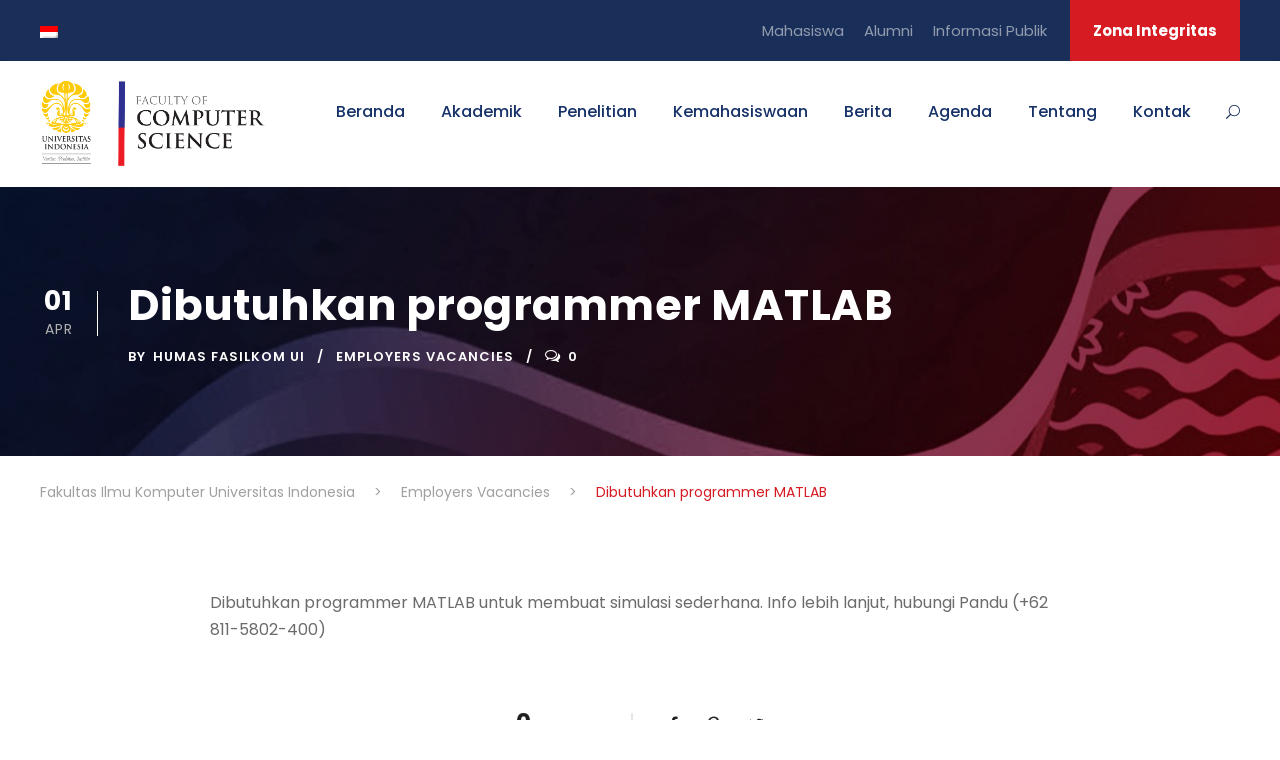

--- FILE ---
content_type: text/html; charset=UTF-8
request_url: https://cs.ui.ac.id/2021/04/01/dibutuhkan-programmer-matlab/
body_size: 14774
content:
<!DOCTYPE html>
<html lang="id-ID" class="no-js">
<head>
	<meta charset="UTF-8">
	<meta name="viewport" content="width=device-width, initial-scale=1">
	<link rel="profile" href="http://gmpg.org/xfn/11">
	<link rel="pingback" href="https://cs.ui.ac.id/xmlrpc.php">
	<title>Dibutuhkan programmer MATLAB &#8211; Fakultas Ilmu Komputer Universitas Indonesia</title>
<meta name='robots' content='max-image-preview:large' />
	<style>img:is([sizes="auto" i], [sizes^="auto," i]) { contain-intrinsic-size: 3000px 1500px }</style>
	<link rel="alternate" hreflang="id" href="https://cs.ui.ac.id/2021/04/01/dibutuhkan-programmer-matlab/" />
<link rel="alternate" hreflang="x-default" href="https://cs.ui.ac.id/2021/04/01/dibutuhkan-programmer-matlab/" />
<link rel='dns-prefetch' href='//maps.google.com' />
<link rel='dns-prefetch' href='//fonts.googleapis.com' />
<link rel="alternate" type="application/rss+xml" title="Fakultas Ilmu Komputer Universitas Indonesia &raquo; Feed" href="https://cs.ui.ac.id/feed/" />
<link rel="alternate" type="application/rss+xml" title="Fakultas Ilmu Komputer Universitas Indonesia &raquo; Umpan Komentar" href="https://cs.ui.ac.id/comments/feed/" />
<link rel="alternate" type="text/calendar" title="Fakultas Ilmu Komputer Universitas Indonesia &raquo; iCal Feed" href="https://cs.ui.ac.id/events/?ical=1" />
<script type="text/javascript">
/* <![CDATA[ */
window._wpemojiSettings = {"baseUrl":"https:\/\/s.w.org\/images\/core\/emoji\/16.0.1\/72x72\/","ext":".png","svgUrl":"https:\/\/s.w.org\/images\/core\/emoji\/16.0.1\/svg\/","svgExt":".svg","source":{"concatemoji":"https:\/\/cs.ui.ac.id\/wp-includes\/js\/wp-emoji-release.min.js?ver=6.8.3"}};
/*! This file is auto-generated */
!function(s,n){var o,i,e;function c(e){try{var t={supportTests:e,timestamp:(new Date).valueOf()};sessionStorage.setItem(o,JSON.stringify(t))}catch(e){}}function p(e,t,n){e.clearRect(0,0,e.canvas.width,e.canvas.height),e.fillText(t,0,0);var t=new Uint32Array(e.getImageData(0,0,e.canvas.width,e.canvas.height).data),a=(e.clearRect(0,0,e.canvas.width,e.canvas.height),e.fillText(n,0,0),new Uint32Array(e.getImageData(0,0,e.canvas.width,e.canvas.height).data));return t.every(function(e,t){return e===a[t]})}function u(e,t){e.clearRect(0,0,e.canvas.width,e.canvas.height),e.fillText(t,0,0);for(var n=e.getImageData(16,16,1,1),a=0;a<n.data.length;a++)if(0!==n.data[a])return!1;return!0}function f(e,t,n,a){switch(t){case"flag":return n(e,"\ud83c\udff3\ufe0f\u200d\u26a7\ufe0f","\ud83c\udff3\ufe0f\u200b\u26a7\ufe0f")?!1:!n(e,"\ud83c\udde8\ud83c\uddf6","\ud83c\udde8\u200b\ud83c\uddf6")&&!n(e,"\ud83c\udff4\udb40\udc67\udb40\udc62\udb40\udc65\udb40\udc6e\udb40\udc67\udb40\udc7f","\ud83c\udff4\u200b\udb40\udc67\u200b\udb40\udc62\u200b\udb40\udc65\u200b\udb40\udc6e\u200b\udb40\udc67\u200b\udb40\udc7f");case"emoji":return!a(e,"\ud83e\udedf")}return!1}function g(e,t,n,a){var r="undefined"!=typeof WorkerGlobalScope&&self instanceof WorkerGlobalScope?new OffscreenCanvas(300,150):s.createElement("canvas"),o=r.getContext("2d",{willReadFrequently:!0}),i=(o.textBaseline="top",o.font="600 32px Arial",{});return e.forEach(function(e){i[e]=t(o,e,n,a)}),i}function t(e){var t=s.createElement("script");t.src=e,t.defer=!0,s.head.appendChild(t)}"undefined"!=typeof Promise&&(o="wpEmojiSettingsSupports",i=["flag","emoji"],n.supports={everything:!0,everythingExceptFlag:!0},e=new Promise(function(e){s.addEventListener("DOMContentLoaded",e,{once:!0})}),new Promise(function(t){var n=function(){try{var e=JSON.parse(sessionStorage.getItem(o));if("object"==typeof e&&"number"==typeof e.timestamp&&(new Date).valueOf()<e.timestamp+604800&&"object"==typeof e.supportTests)return e.supportTests}catch(e){}return null}();if(!n){if("undefined"!=typeof Worker&&"undefined"!=typeof OffscreenCanvas&&"undefined"!=typeof URL&&URL.createObjectURL&&"undefined"!=typeof Blob)try{var e="postMessage("+g.toString()+"("+[JSON.stringify(i),f.toString(),p.toString(),u.toString()].join(",")+"));",a=new Blob([e],{type:"text/javascript"}),r=new Worker(URL.createObjectURL(a),{name:"wpTestEmojiSupports"});return void(r.onmessage=function(e){c(n=e.data),r.terminate(),t(n)})}catch(e){}c(n=g(i,f,p,u))}t(n)}).then(function(e){for(var t in e)n.supports[t]=e[t],n.supports.everything=n.supports.everything&&n.supports[t],"flag"!==t&&(n.supports.everythingExceptFlag=n.supports.everythingExceptFlag&&n.supports[t]);n.supports.everythingExceptFlag=n.supports.everythingExceptFlag&&!n.supports.flag,n.DOMReady=!1,n.readyCallback=function(){n.DOMReady=!0}}).then(function(){return e}).then(function(){var e;n.supports.everything||(n.readyCallback(),(e=n.source||{}).concatemoji?t(e.concatemoji):e.wpemoji&&e.twemoji&&(t(e.twemoji),t(e.wpemoji)))}))}((window,document),window._wpemojiSettings);
/* ]]> */
</script>
<style id='wp-emoji-styles-inline-css' type='text/css'>

	img.wp-smiley, img.emoji {
		display: inline !important;
		border: none !important;
		box-shadow: none !important;
		height: 1em !important;
		width: 1em !important;
		margin: 0 0.07em !important;
		vertical-align: -0.1em !important;
		background: none !important;
		padding: 0 !important;
	}
</style>
<link rel='stylesheet' id='wp-block-library-css' href='https://cs.ui.ac.id/wp-includes/css/dist/block-library/style.min.css?ver=6.8.3' type='text/css' media='all' />
<style id='classic-theme-styles-inline-css' type='text/css'>
/*! This file is auto-generated */
.wp-block-button__link{color:#fff;background-color:#32373c;border-radius:9999px;box-shadow:none;text-decoration:none;padding:calc(.667em + 2px) calc(1.333em + 2px);font-size:1.125em}.wp-block-file__button{background:#32373c;color:#fff;text-decoration:none}
</style>
<link rel='stylesheet' id='cltb_cp_timeline-cgb-style-css' href='https://cs.ui.ac.id/wp-content/plugins/timeline-block/includes/cool-timeline-block/dist/style-index.css' type='text/css' media='all' />
<style id='global-styles-inline-css' type='text/css'>
:root{--wp--preset--aspect-ratio--square: 1;--wp--preset--aspect-ratio--4-3: 4/3;--wp--preset--aspect-ratio--3-4: 3/4;--wp--preset--aspect-ratio--3-2: 3/2;--wp--preset--aspect-ratio--2-3: 2/3;--wp--preset--aspect-ratio--16-9: 16/9;--wp--preset--aspect-ratio--9-16: 9/16;--wp--preset--color--black: #000000;--wp--preset--color--cyan-bluish-gray: #abb8c3;--wp--preset--color--white: #ffffff;--wp--preset--color--pale-pink: #f78da7;--wp--preset--color--vivid-red: #cf2e2e;--wp--preset--color--luminous-vivid-orange: #ff6900;--wp--preset--color--luminous-vivid-amber: #fcb900;--wp--preset--color--light-green-cyan: #7bdcb5;--wp--preset--color--vivid-green-cyan: #00d084;--wp--preset--color--pale-cyan-blue: #8ed1fc;--wp--preset--color--vivid-cyan-blue: #0693e3;--wp--preset--color--vivid-purple: #9b51e0;--wp--preset--gradient--vivid-cyan-blue-to-vivid-purple: linear-gradient(135deg,rgba(6,147,227,1) 0%,rgb(155,81,224) 100%);--wp--preset--gradient--light-green-cyan-to-vivid-green-cyan: linear-gradient(135deg,rgb(122,220,180) 0%,rgb(0,208,130) 100%);--wp--preset--gradient--luminous-vivid-amber-to-luminous-vivid-orange: linear-gradient(135deg,rgba(252,185,0,1) 0%,rgba(255,105,0,1) 100%);--wp--preset--gradient--luminous-vivid-orange-to-vivid-red: linear-gradient(135deg,rgba(255,105,0,1) 0%,rgb(207,46,46) 100%);--wp--preset--gradient--very-light-gray-to-cyan-bluish-gray: linear-gradient(135deg,rgb(238,238,238) 0%,rgb(169,184,195) 100%);--wp--preset--gradient--cool-to-warm-spectrum: linear-gradient(135deg,rgb(74,234,220) 0%,rgb(151,120,209) 20%,rgb(207,42,186) 40%,rgb(238,44,130) 60%,rgb(251,105,98) 80%,rgb(254,248,76) 100%);--wp--preset--gradient--blush-light-purple: linear-gradient(135deg,rgb(255,206,236) 0%,rgb(152,150,240) 100%);--wp--preset--gradient--blush-bordeaux: linear-gradient(135deg,rgb(254,205,165) 0%,rgb(254,45,45) 50%,rgb(107,0,62) 100%);--wp--preset--gradient--luminous-dusk: linear-gradient(135deg,rgb(255,203,112) 0%,rgb(199,81,192) 50%,rgb(65,88,208) 100%);--wp--preset--gradient--pale-ocean: linear-gradient(135deg,rgb(255,245,203) 0%,rgb(182,227,212) 50%,rgb(51,167,181) 100%);--wp--preset--gradient--electric-grass: linear-gradient(135deg,rgb(202,248,128) 0%,rgb(113,206,126) 100%);--wp--preset--gradient--midnight: linear-gradient(135deg,rgb(2,3,129) 0%,rgb(40,116,252) 100%);--wp--preset--font-size--small: 13px;--wp--preset--font-size--medium: 20px;--wp--preset--font-size--large: 36px;--wp--preset--font-size--x-large: 42px;--wp--preset--spacing--20: 0.44rem;--wp--preset--spacing--30: 0.67rem;--wp--preset--spacing--40: 1rem;--wp--preset--spacing--50: 1.5rem;--wp--preset--spacing--60: 2.25rem;--wp--preset--spacing--70: 3.38rem;--wp--preset--spacing--80: 5.06rem;--wp--preset--shadow--natural: 6px 6px 9px rgba(0, 0, 0, 0.2);--wp--preset--shadow--deep: 12px 12px 50px rgba(0, 0, 0, 0.4);--wp--preset--shadow--sharp: 6px 6px 0px rgba(0, 0, 0, 0.2);--wp--preset--shadow--outlined: 6px 6px 0px -3px rgba(255, 255, 255, 1), 6px 6px rgba(0, 0, 0, 1);--wp--preset--shadow--crisp: 6px 6px 0px rgba(0, 0, 0, 1);}:where(.is-layout-flex){gap: 0.5em;}:where(.is-layout-grid){gap: 0.5em;}body .is-layout-flex{display: flex;}.is-layout-flex{flex-wrap: wrap;align-items: center;}.is-layout-flex > :is(*, div){margin: 0;}body .is-layout-grid{display: grid;}.is-layout-grid > :is(*, div){margin: 0;}:where(.wp-block-columns.is-layout-flex){gap: 2em;}:where(.wp-block-columns.is-layout-grid){gap: 2em;}:where(.wp-block-post-template.is-layout-flex){gap: 1.25em;}:where(.wp-block-post-template.is-layout-grid){gap: 1.25em;}.has-black-color{color: var(--wp--preset--color--black) !important;}.has-cyan-bluish-gray-color{color: var(--wp--preset--color--cyan-bluish-gray) !important;}.has-white-color{color: var(--wp--preset--color--white) !important;}.has-pale-pink-color{color: var(--wp--preset--color--pale-pink) !important;}.has-vivid-red-color{color: var(--wp--preset--color--vivid-red) !important;}.has-luminous-vivid-orange-color{color: var(--wp--preset--color--luminous-vivid-orange) !important;}.has-luminous-vivid-amber-color{color: var(--wp--preset--color--luminous-vivid-amber) !important;}.has-light-green-cyan-color{color: var(--wp--preset--color--light-green-cyan) !important;}.has-vivid-green-cyan-color{color: var(--wp--preset--color--vivid-green-cyan) !important;}.has-pale-cyan-blue-color{color: var(--wp--preset--color--pale-cyan-blue) !important;}.has-vivid-cyan-blue-color{color: var(--wp--preset--color--vivid-cyan-blue) !important;}.has-vivid-purple-color{color: var(--wp--preset--color--vivid-purple) !important;}.has-black-background-color{background-color: var(--wp--preset--color--black) !important;}.has-cyan-bluish-gray-background-color{background-color: var(--wp--preset--color--cyan-bluish-gray) !important;}.has-white-background-color{background-color: var(--wp--preset--color--white) !important;}.has-pale-pink-background-color{background-color: var(--wp--preset--color--pale-pink) !important;}.has-vivid-red-background-color{background-color: var(--wp--preset--color--vivid-red) !important;}.has-luminous-vivid-orange-background-color{background-color: var(--wp--preset--color--luminous-vivid-orange) !important;}.has-luminous-vivid-amber-background-color{background-color: var(--wp--preset--color--luminous-vivid-amber) !important;}.has-light-green-cyan-background-color{background-color: var(--wp--preset--color--light-green-cyan) !important;}.has-vivid-green-cyan-background-color{background-color: var(--wp--preset--color--vivid-green-cyan) !important;}.has-pale-cyan-blue-background-color{background-color: var(--wp--preset--color--pale-cyan-blue) !important;}.has-vivid-cyan-blue-background-color{background-color: var(--wp--preset--color--vivid-cyan-blue) !important;}.has-vivid-purple-background-color{background-color: var(--wp--preset--color--vivid-purple) !important;}.has-black-border-color{border-color: var(--wp--preset--color--black) !important;}.has-cyan-bluish-gray-border-color{border-color: var(--wp--preset--color--cyan-bluish-gray) !important;}.has-white-border-color{border-color: var(--wp--preset--color--white) !important;}.has-pale-pink-border-color{border-color: var(--wp--preset--color--pale-pink) !important;}.has-vivid-red-border-color{border-color: var(--wp--preset--color--vivid-red) !important;}.has-luminous-vivid-orange-border-color{border-color: var(--wp--preset--color--luminous-vivid-orange) !important;}.has-luminous-vivid-amber-border-color{border-color: var(--wp--preset--color--luminous-vivid-amber) !important;}.has-light-green-cyan-border-color{border-color: var(--wp--preset--color--light-green-cyan) !important;}.has-vivid-green-cyan-border-color{border-color: var(--wp--preset--color--vivid-green-cyan) !important;}.has-pale-cyan-blue-border-color{border-color: var(--wp--preset--color--pale-cyan-blue) !important;}.has-vivid-cyan-blue-border-color{border-color: var(--wp--preset--color--vivid-cyan-blue) !important;}.has-vivid-purple-border-color{border-color: var(--wp--preset--color--vivid-purple) !important;}.has-vivid-cyan-blue-to-vivid-purple-gradient-background{background: var(--wp--preset--gradient--vivid-cyan-blue-to-vivid-purple) !important;}.has-light-green-cyan-to-vivid-green-cyan-gradient-background{background: var(--wp--preset--gradient--light-green-cyan-to-vivid-green-cyan) !important;}.has-luminous-vivid-amber-to-luminous-vivid-orange-gradient-background{background: var(--wp--preset--gradient--luminous-vivid-amber-to-luminous-vivid-orange) !important;}.has-luminous-vivid-orange-to-vivid-red-gradient-background{background: var(--wp--preset--gradient--luminous-vivid-orange-to-vivid-red) !important;}.has-very-light-gray-to-cyan-bluish-gray-gradient-background{background: var(--wp--preset--gradient--very-light-gray-to-cyan-bluish-gray) !important;}.has-cool-to-warm-spectrum-gradient-background{background: var(--wp--preset--gradient--cool-to-warm-spectrum) !important;}.has-blush-light-purple-gradient-background{background: var(--wp--preset--gradient--blush-light-purple) !important;}.has-blush-bordeaux-gradient-background{background: var(--wp--preset--gradient--blush-bordeaux) !important;}.has-luminous-dusk-gradient-background{background: var(--wp--preset--gradient--luminous-dusk) !important;}.has-pale-ocean-gradient-background{background: var(--wp--preset--gradient--pale-ocean) !important;}.has-electric-grass-gradient-background{background: var(--wp--preset--gradient--electric-grass) !important;}.has-midnight-gradient-background{background: var(--wp--preset--gradient--midnight) !important;}.has-small-font-size{font-size: var(--wp--preset--font-size--small) !important;}.has-medium-font-size{font-size: var(--wp--preset--font-size--medium) !important;}.has-large-font-size{font-size: var(--wp--preset--font-size--large) !important;}.has-x-large-font-size{font-size: var(--wp--preset--font-size--x-large) !important;}
:where(.wp-block-post-template.is-layout-flex){gap: 1.25em;}:where(.wp-block-post-template.is-layout-grid){gap: 1.25em;}
:where(.wp-block-columns.is-layout-flex){gap: 2em;}:where(.wp-block-columns.is-layout-grid){gap: 2em;}
:root :where(.wp-block-pullquote){font-size: 1.5em;line-height: 1.6;}
</style>
<link rel='stylesheet' id='contact-form-7-css' href='https://cs.ui.ac.id/wp-content/plugins/contact-form-7/includes/css/styles.css?ver=6.1.4' type='text/css' media='all' />
<link rel='stylesheet' id='gdlr-core-google-font-css' href='https://fonts.googleapis.com/css?family=Poppins%3A100%2C100italic%2C200%2C200italic%2C300%2C300italic%2Cregular%2Citalic%2C500%2C500italic%2C600%2C600italic%2C700%2C700italic%2C800%2C800italic%2C900%2C900italic%7CABeeZee%3Aregular%2Citalic&#038;subset=devanagari%2Clatin%2Clatin-ext&#038;ver=6.8.3' type='text/css' media='all' />
<link rel='stylesheet' id='font-awesome-css' href='https://cs.ui.ac.id/wp-content/plugins/goodlayers-core/plugins/fontawesome/font-awesome.css?ver=6.8.3' type='text/css' media='all' />
<link rel='stylesheet' id='elegant-font-css' href='https://cs.ui.ac.id/wp-content/plugins/goodlayers-core/plugins/elegant/elegant-font.css?ver=6.8.3' type='text/css' media='all' />
<link rel='stylesheet' id='gdlr-core-plugin-css' href='https://cs.ui.ac.id/wp-content/plugins/goodlayers-core/plugins/style.css?ver=1741266480' type='text/css' media='all' />
<link rel='stylesheet' id='gdlr-core-page-builder-css' href='https://cs.ui.ac.id/wp-content/plugins/goodlayers-core/include/css/page-builder.css?ver=6.8.3' type='text/css' media='all' />
<link rel='stylesheet' id='wpgmp-frontend-css' href='https://cs.ui.ac.id/wp-content/plugins/wp-google-map-plugin/assets/css/wpgmp_all_frontend.css?ver=4.9.1' type='text/css' media='all' />
<link rel='stylesheet' id='wpml-legacy-horizontal-list-0-css' href='https://cs.ui.ac.id/wp-content/plugins/sitepress-multilingual-cms/templates/language-switchers/legacy-list-horizontal/style.min.css?ver=1' type='text/css' media='all' />
<style id='wpml-legacy-horizontal-list-0-inline-css' type='text/css'>
.wpml-ls-statics-footer a, .wpml-ls-statics-footer .wpml-ls-sub-menu a, .wpml-ls-statics-footer .wpml-ls-sub-menu a:link, .wpml-ls-statics-footer li:not(.wpml-ls-current-language) .wpml-ls-link, .wpml-ls-statics-footer li:not(.wpml-ls-current-language) .wpml-ls-link:link {color:#444444;background-color:#ffffff;}.wpml-ls-statics-footer .wpml-ls-sub-menu a:hover,.wpml-ls-statics-footer .wpml-ls-sub-menu a:focus, .wpml-ls-statics-footer .wpml-ls-sub-menu a:link:hover, .wpml-ls-statics-footer .wpml-ls-sub-menu a:link:focus {color:#000000;background-color:#eeeeee;}.wpml-ls-statics-footer .wpml-ls-current-language > a {color:#444444;background-color:#ffffff;}.wpml-ls-statics-footer .wpml-ls-current-language:hover>a, .wpml-ls-statics-footer .wpml-ls-current-language>a:focus {color:#000000;background-color:#eeeeee;}
</style>
<link rel='stylesheet' id='url-shortify-css' href='https://cs.ui.ac.id/wp-content/plugins/url-shortify/lite/dist/styles/url-shortify.css?ver=1.11.4' type='text/css' media='all' />
<link rel='stylesheet' id='newsletter-css' href='https://cs.ui.ac.id/wp-content/plugins/newsletter/style.css?ver=9.1.0' type='text/css' media='all' />
<link rel='stylesheet' id='kingster-style-core-css' href='https://cs.ui.ac.id/wp-content/themes/kingster/css/style-core.css?ver=6.8.3' type='text/css' media='all' />
<link rel='stylesheet' id='kingster-custom-style-css' href='https://cs.ui.ac.id/wp-content/uploads/kingster-style-custom.css?1741266480&#038;ver=6.8.3' type='text/css' media='all' />
<link rel='stylesheet' id='dashicons-css' href='https://cs.ui.ac.id/wp-includes/css/dashicons.min.css?ver=6.8.3' type='text/css' media='all' />
<link rel='stylesheet' id='kingster-learnpress-css' href='https://cs.ui.ac.id/wp-content/themes/kingster/learnpress/kingster-learnpress.css?ver=6.8.3' type='text/css' media='all' />
<link rel='stylesheet' id='kingster-learnpress-pb-css' href='https://cs.ui.ac.id/wp-content/themes/kingster/learnpress/kingster-learnpress-pb.css?ver=6.8.3' type='text/css' media='all' />
<script type="text/javascript" id="wpml-cookie-js-extra">
/* <![CDATA[ */
var wpml_cookies = {"wp-wpml_current_language":{"value":"id","expires":1,"path":"\/"}};
var wpml_cookies = {"wp-wpml_current_language":{"value":"id","expires":1,"path":"\/"}};
/* ]]> */
</script>
<script type="text/javascript" src="https://cs.ui.ac.id/wp-content/plugins/sitepress-multilingual-cms/res/js/cookies/language-cookie.js?ver=486900" id="wpml-cookie-js" defer="defer" data-wp-strategy="defer"></script>
<script type="text/javascript" src="https://cs.ui.ac.id/wp-includes/js/jquery/jquery.min.js?ver=3.7.1" id="jquery-core-js"></script>
<script type="text/javascript" src="https://cs.ui.ac.id/wp-includes/js/jquery/jquery-migrate.min.js?ver=3.4.1" id="jquery-migrate-js"></script>
<script type="text/javascript" id="url-shortify-js-extra">
/* <![CDATA[ */
var usParams = {"ajaxurl":"https:\/\/cs.ui.ac.id\/wp-admin\/admin-ajax.php"};
/* ]]> */
</script>
<script type="text/javascript" src="https://cs.ui.ac.id/wp-content/plugins/url-shortify/lite/dist/scripts/url-shortify.js?ver=1.11.4" id="url-shortify-js"></script>
<!--[if lt IE 9]>
<script type="text/javascript" src="https://cs.ui.ac.id/wp-content/themes/kingster/js/html5.js?ver=6.8.3" id="kingster-html5js-js"></script>
<![endif]-->
<script type="text/javascript" src="https://cs.ui.ac.id/wp-content/themes/kingster/learnpress/kingster-learnpress.js?ver=6.8.3" id="kingster-learnpress-js"></script>
<link rel="https://api.w.org/" href="https://cs.ui.ac.id/wp-json/" /><link rel="alternate" title="JSON" type="application/json" href="https://cs.ui.ac.id/wp-json/wp/v2/posts/96175" /><link rel="EditURI" type="application/rsd+xml" title="RSD" href="https://cs.ui.ac.id/xmlrpc.php?rsd" />
<meta name="generator" content="WordPress 6.8.3" />
<link rel="canonical" href="https://cs.ui.ac.id/2021/04/01/dibutuhkan-programmer-matlab/" />
<link rel='shortlink' href='https://cs.ui.ac.id/x2qu' />
<link rel="alternate" title="oEmbed (JSON)" type="application/json+oembed" href="https://cs.ui.ac.id/wp-json/oembed/1.0/embed?url=https%3A%2F%2Fcs.ui.ac.id%2F2021%2F04%2F01%2Fdibutuhkan-programmer-matlab%2F" />
<link rel="alternate" title="oEmbed (XML)" type="text/xml+oembed" href="https://cs.ui.ac.id/wp-json/oembed/1.0/embed?url=https%3A%2F%2Fcs.ui.ac.id%2F2021%2F04%2F01%2Fdibutuhkan-programmer-matlab%2F&#038;format=xml" />
<meta name="generator" content="WPML ver:4.8.6 stt:1,25;" />
<meta name="tec-api-version" content="v1"><meta name="tec-api-origin" content="https://cs.ui.ac.id"><link rel="alternate" href="https://cs.ui.ac.id/wp-json/tribe/events/v1/" /><style type="text/css">.recentcomments a{display:inline !important;padding:0 !important;margin:0 !important;}</style><meta name="generator" content="Powered by Slider Revolution 6.7.15 - responsive, Mobile-Friendly Slider Plugin for WordPress with comfortable drag and drop interface." />
<link rel="icon" href="https://cs.ui.ac.id/wp-content/uploads/2020/10/cropped-apple-icon-180x180-1-32x32.png" sizes="32x32" />
<link rel="icon" href="https://cs.ui.ac.id/wp-content/uploads/2020/10/cropped-apple-icon-180x180-1-192x192.png" sizes="192x192" />
<link rel="apple-touch-icon" href="https://cs.ui.ac.id/wp-content/uploads/2020/10/cropped-apple-icon-180x180-1-180x180.png" />
<meta name="msapplication-TileImage" content="https://cs.ui.ac.id/wp-content/uploads/2020/10/cropped-apple-icon-180x180-1-270x270.png" />
<script><meta name="facebook-domain-verification" content="s6kaafvljeya5s79b0fpvhqxhatwkb" /></script><!-- Global site tag (gtag.js) - Google Analytics -->
<script async src="https://www.googletagmanager.com/gtag/js?id=UA-100767191-4"></script>
<script>
  window.dataLayer = window.dataLayer || [];
  function gtag(){dataLayer.push(arguments);}
  gtag('js', new Date());

  gtag('config', 'UA-100767191-4');
</script><script>function setREVStartSize(e){
			//window.requestAnimationFrame(function() {
				window.RSIW = window.RSIW===undefined ? window.innerWidth : window.RSIW;
				window.RSIH = window.RSIH===undefined ? window.innerHeight : window.RSIH;
				try {
					var pw = document.getElementById(e.c).parentNode.offsetWidth,
						newh;
					pw = pw===0 || isNaN(pw) || (e.l=="fullwidth" || e.layout=="fullwidth") ? window.RSIW : pw;
					e.tabw = e.tabw===undefined ? 0 : parseInt(e.tabw);
					e.thumbw = e.thumbw===undefined ? 0 : parseInt(e.thumbw);
					e.tabh = e.tabh===undefined ? 0 : parseInt(e.tabh);
					e.thumbh = e.thumbh===undefined ? 0 : parseInt(e.thumbh);
					e.tabhide = e.tabhide===undefined ? 0 : parseInt(e.tabhide);
					e.thumbhide = e.thumbhide===undefined ? 0 : parseInt(e.thumbhide);
					e.mh = e.mh===undefined || e.mh=="" || e.mh==="auto" ? 0 : parseInt(e.mh,0);
					if(e.layout==="fullscreen" || e.l==="fullscreen")
						newh = Math.max(e.mh,window.RSIH);
					else{
						e.gw = Array.isArray(e.gw) ? e.gw : [e.gw];
						for (var i in e.rl) if (e.gw[i]===undefined || e.gw[i]===0) e.gw[i] = e.gw[i-1];
						e.gh = e.el===undefined || e.el==="" || (Array.isArray(e.el) && e.el.length==0)? e.gh : e.el;
						e.gh = Array.isArray(e.gh) ? e.gh : [e.gh];
						for (var i in e.rl) if (e.gh[i]===undefined || e.gh[i]===0) e.gh[i] = e.gh[i-1];
											
						var nl = new Array(e.rl.length),
							ix = 0,
							sl;
						e.tabw = e.tabhide>=pw ? 0 : e.tabw;
						e.thumbw = e.thumbhide>=pw ? 0 : e.thumbw;
						e.tabh = e.tabhide>=pw ? 0 : e.tabh;
						e.thumbh = e.thumbhide>=pw ? 0 : e.thumbh;
						for (var i in e.rl) nl[i] = e.rl[i]<window.RSIW ? 0 : e.rl[i];
						sl = nl[0];
						for (var i in nl) if (sl>nl[i] && nl[i]>0) { sl = nl[i]; ix=i;}
						var m = pw>(e.gw[ix]+e.tabw+e.thumbw) ? 1 : (pw-(e.tabw+e.thumbw)) / (e.gw[ix]);
						newh =  (e.gh[ix] * m) + (e.tabh + e.thumbh);
					}
					var el = document.getElementById(e.c);
					if (el!==null && el) el.style.height = newh+"px";
					el = document.getElementById(e.c+"_wrapper");
					if (el!==null && el) {
						el.style.height = newh+"px";
						el.style.display = "block";
					}
				} catch(e){
					console.log("Failure at Presize of Slider:" + e)
				}
			//});
		  };</script>
<style>.shorten_url { 
	   padding: 10px 10px 10px 10px ; 
	   border: 1px solid #AAAAAA ; 
	   background-color: #EEEEEE ;
}</style>		<style type="text/css" id="wp-custom-css">
			.page-id-5411 div#logo {
    background: url(https://cs.ui.ac.id/wp-content/uploads/2020/06/rmit-logo.png);
    min-height: 140px;
    background-position: center;
    background-repeat: no-repeat;
    width: 100%;
    background-size: contain;
}
.page-id-5411 div#logo img {
    display: none;
}		</style>
		</head>

<body class="wp-singular post-template-default single single-post postid-96175 single-format-standard wp-theme-kingster gdlr-core-body tribe-no-js kingster-body kingster-body-front kingster-full  kingster-with-sticky-navigation  kingster-blog-style-1  kingster-blockquote-style-1 gdlr-core-link-to-lightbox">
<div class="kingster-mobile-header-wrap" ><div class="kingster-mobile-header kingster-header-background kingster-style-slide kingster-sticky-mobile-navigation " id="kingster-mobile-header" ><div class="kingster-mobile-header-container kingster-container clearfix" ><div class="kingster-logo  kingster-item-pdlr"><div class="kingster-logo-inner"><a class="" href="https://cs.ui.ac.id/" ><img  src="https://cs.ui.ac.id/wp-content/uploads/2023/01/horizontal-white-en-1.png" width="3397" height="1268"  srcset="https://cs.ui.ac.id/wp-content/uploads/2023/01/horizontal-white-en-1-400x149.png 400w, https://cs.ui.ac.id/wp-content/uploads/2023/01/horizontal-white-en-1-600x223.png 600w, https://cs.ui.ac.id/wp-content/uploads/2023/01/horizontal-white-en-1-800x298.png 800w, https://cs.ui.ac.id/wp-content/uploads/2023/01/horizontal-white-en-1.png 3397w"  sizes="(max-width: 767px) 100vw, (max-width: 1150px) 100vw, 1150px"  alt=""  /></a></div></div><div class="kingster-mobile-menu-right" ><div class="kingster-main-menu-search" id="kingster-mobile-top-search" ><i class="fa fa-search" ></i></div><div class="kingster-top-search-wrap" >
	<div class="kingster-top-search-close" ></div>

	<div class="kingster-top-search-row" >
		<div class="kingster-top-search-cell" >
			<form role="search" method="get" class="search-form" action="https://cs.ui.ac.id/">
	<input type="text" class="search-field kingster-title-font" placeholder="Search..." value="" name="s">
	<div class="kingster-top-search-submit"><i class="fa fa-search" ></i></div>
	<input type="submit" class="search-submit" value="Search">
	<div class="kingster-top-search-close"><i class="icon_close" ></i></div>
	<input type="hidden" name="ref" value="course"/><input type="hidden" name="post_type" value="lp_course"/>	
</form>
		</div>
	</div>

</div>
<div class="kingster-mobile-menu" ><a class="kingster-mm-menu-button kingster-mobile-menu-button kingster-mobile-button-hamburger" href="#kingster-mobile-menu" ><span></span></a><div class="kingster-mm-menu-wrap kingster-navigation-font" id="kingster-mobile-menu" data-slide="right" ><ul id="menu-main-navigation" class="m-menu"><li class="menu-item menu-item-type-custom menu-item-object-custom menu-item-home menu-item-14556"><a href="https://cs.ui.ac.id">Beranda</a></li>
<li class="menu-item menu-item-type-post_type menu-item-object-page menu-item-has-children menu-item-5735"><a href="https://cs.ui.ac.id/sarjana-ilmu-komputer/">Akademik</a>
<ul class="sub-menu">
	<li class="menu-item menu-item-type-custom menu-item-object-custom menu-item-has-children menu-item-5739"><a>Sarjana</a>
	<ul class="sub-menu">
		<li class="menu-item menu-item-type-post_type menu-item-object-page menu-item-264657"><a href="https://cs.ui.ac.id/sarjana-kecerdasan-artifisial/">Sarjana Kecerdasan Artifisial</a></li>
		<li class="menu-item menu-item-type-post_type menu-item-object-page menu-item-5736"><a href="https://cs.ui.ac.id/sarjana-ilmu-komputer/">Sarjana Ilmu Komputer</a></li>
		<li class="menu-item menu-item-type-post_type menu-item-object-page menu-item-6576"><a href="https://cs.ui.ac.id/sarjana-ilmu-komputer-kelas-internasional/">Sarjana Ilmu Komputer (Kelas Internasional)</a></li>
		<li class="menu-item menu-item-type-post_type menu-item-object-page menu-item-6665"><a href="https://cs.ui.ac.id/sarjana-sistem-informasi/">Sarjana Sistem Informasi</a></li>
	</ul>
</li>
	<li class="menu-item menu-item-type-custom menu-item-object-custom menu-item-has-children menu-item-5740"><a href="#">Pascasarjana</a>
	<ul class="sub-menu">
		<li class="menu-item menu-item-type-post_type menu-item-object-page menu-item-6711"><a href="https://cs.ui.ac.id/magister-ilmu-komputer/">Magister Ilmu Komputer</a></li>
		<li class="menu-item menu-item-type-post_type menu-item-object-page menu-item-6715"><a href="https://cs.ui.ac.id/magister-teknologi-informasi/">Magister Teknologi Informasi</a></li>
		<li class="menu-item menu-item-type-post_type menu-item-object-page menu-item-6774"><a href="https://cs.ui.ac.id/magister-teknologi-informasi-e-government/">Magister Teknologi Informasi (E-government)</a></li>
		<li class="menu-item menu-item-type-post_type menu-item-object-page menu-item-6828"><a href="https://cs.ui.ac.id/doktor-ilmu-komputer/">Doktor Ilmu Komputer</a></li>
	</ul>
</li>
	<li class="menu-item menu-item-type-custom menu-item-object-custom menu-item-has-children menu-item-5741"><a href="#">Sumber Daya</a>
	<ul class="sub-menu">
		<li class="menu-item menu-item-type-post_type menu-item-object-page menu-item-5730"><a href="https://cs.ui.ac.id/beasiswa/">Beasiswa</a></li>
		<li class="menu-item menu-item-type-post_type menu-item-object-page menu-item-5918"><a href="https://cs.ui.ac.id/tur-kampus/">Kunjungan Kampus</a></li>
		<li class="menu-item menu-item-type-post_type menu-item-object-page menu-item-232902"><a href="https://cs.ui.ac.id/accreditation-certificates/">Unduh Sertifikat Akreditasi</a></li>
		<li class="menu-item menu-item-type-custom menu-item-object-custom menu-item-6618"><a href="https://penerimaan.ui.ac.id">Penerimaan UI</a></li>
		<li class="menu-item menu-item-type-custom menu-item-object-custom menu-item-6619"><a href="https://simak.ui.ac.id">SIMAK UI</a></li>
		<li class="menu-item menu-item-type-custom menu-item-object-custom menu-item-45830"><a href="https://tour.cs.ui.ac.id">Virtual Tour 360° VR</a></li>
		<li class="menu-item menu-item-type-custom menu-item-object-custom menu-item-14259"><a href="https://ocw.ui.ac.id/course/index.php?categoryid=12">OpenCourseWare</a></li>
		<li class="menu-item menu-item-type-custom menu-item-object-custom menu-item-14299"><a href="https://pusilkom.ui.ac.id/?cat=51">Pelatihan (Pusilkom UI)</a></li>
		<li class="menu-item menu-item-type-post_type menu-item-object-page menu-item-262903"><a href="https://cs.ui.ac.id/mooc-non-kredit-2023/">MOOC Fasilkom UI 2023</a></li>
		<li class="menu-item menu-item-type-custom menu-item-object-custom menu-item-262366"><a href="https://cs.ui.ac.id/mooc2022">MOOC Fasilkom UI 2022</a></li>
		<li class="menu-item menu-item-type-post_type menu-item-object-page menu-item-262685"><a href="https://cs.ui.ac.id/opencontents2023/">Open Contents 2023</a></li>
		<li class="menu-item menu-item-type-post_type menu-item-object-page menu-item-262686"><a href="https://cs.ui.ac.id/opencontents2024/">Open Contents 2024</a></li>
	</ul>
</li>
</ul>
</li>
<li class="menu-item menu-item-type-custom menu-item-object-custom menu-item-has-children menu-item-5227"><a href="#">Penelitian</a>
<ul class="sub-menu">
	<li class="menu-item menu-item-type-post_type menu-item-object-page menu-item-7341"><a href="https://cs.ui.ac.id/laboratorium-pusat-penelitian/">Laboratorium &#038; Pusat Penelitian</a></li>
	<li class="menu-item menu-item-type-custom menu-item-object-custom menu-item-43497"><a href="https://cs.ui.ac.id/daftar-pakar-fasilkom-ui/">Direktori Pakar</a></li>
	<li class="menu-item menu-item-type-custom menu-item-object-custom menu-item-13964"><a href="https://scholar.ui.ac.id/en/organisations/faculty-of-computer-science/publications/">Daftar Publikasi Ilmiah</a></li>
	<li class="menu-item menu-item-type-custom menu-item-object-custom menu-item-7276"><a href="https://jsi.cs.ui.ac.id">Jurnal Sistem Informasi</a></li>
	<li class="menu-item menu-item-type-custom menu-item-object-custom menu-item-7277"><a href="https://jiki.cs.ui.ac.id">Jurnal Ilmu Komputer &#038; Informasi</a></li>
	<li class="menu-item menu-item-type-custom menu-item-object-custom menu-item-6548"><a href="https://scholar.ui.ac.id/en/organisations/faculty-of-computer-science">Profil Scholar Fasilkom UI</a></li>
</ul>
</li>
<li class="menu-item menu-item-type-custom menu-item-object-custom menu-item-has-children menu-item-6982"><a href="#">Kemahasiswaan</a>
<ul class="sub-menu">
	<li class="menu-item menu-item-type-post_type menu-item-object-page menu-item-5733"><a href="https://cs.ui.ac.id/kehidupan-kampus/">Kehidupan Kampus</a></li>
	<li class="menu-item menu-item-type-post_type menu-item-object-page menu-item-5731"><a href="https://cs.ui.ac.id/prestasi-mahasiswa/">Prestasi Mahasiswa</a></li>
	<li class="menu-item menu-item-type-post_type menu-item-object-page menu-item-8110"><a href="https://cs.ui.ac.id/mahasiswa/">Layanan Mahasiswa</a></li>
	<li class="menu-item menu-item-type-post_type menu-item-object-page menu-item-8018"><a href="https://cs.ui.ac.id/beasiswa/">Beasiswa</a></li>
</ul>
</li>
<li class="menu-item menu-item-type-post_type menu-item-object-page menu-item-5300"><a href="https://cs.ui.ac.id/berita/">Berita</a></li>
<li class="menu-item menu-item-type-post_type menu-item-object-page menu-item-has-children menu-item-6049"><a href="https://cs.ui.ac.id/event-calendar/">Agenda</a>
<ul class="sub-menu">
	<li class="menu-item menu-item-type-post_type menu-item-object-page menu-item-26350"><a href="https://cs.ui.ac.id/event-calendar/">Agenda Fakultas</a></li>
	<li class="menu-item menu-item-type-post_type menu-item-object-page menu-item-26349"><a href="https://cs.ui.ac.id/staff-timeline/">Staff Timeline</a></li>
</ul>
</li>
<li class="menu-item menu-item-type-custom menu-item-object-custom menu-item-has-children menu-item-6036"><a href="#">Tentang</a>
<ul class="sub-menu">
	<li class="menu-item menu-item-type-post_type menu-item-object-page menu-item-5314"><a href="https://cs.ui.ac.id/about/">Tentang Fasilkom</a></li>
	<li class="menu-item menu-item-type-post_type menu-item-object-page menu-item-6637"><a href="https://cs.ui.ac.id/manajemen/">Manajemen</a></li>
	<li class="menu-item menu-item-type-post_type menu-item-object-page menu-item-6638"><a href="https://cs.ui.ac.id/pengajar/">Staf Pengajar</a></li>
	<li class="menu-item menu-item-type-post_type menu-item-object-page menu-item-105256"><a href="https://cs.ui.ac.id/daftar-pakar-fasilkom-ui/">Direktori Pakar</a></li>
	<li class="menu-item menu-item-type-post_type menu-item-object-page menu-item-14526"><a href="https://cs.ui.ac.id/staf-in-memoriam/">Staf in Memoriam</a></li>
	<li class="menu-item menu-item-type-custom menu-item-object-custom menu-item-6987"><a href="https://pusilkom.ui.ac.id">Ventura (Pusilkom UI)</a></li>
</ul>
</li>
<li class="menu-item menu-item-type-post_type menu-item-object-page menu-item-6313"><a href="https://cs.ui.ac.id/kontak/">Kontak</a></li>
</ul></div></div></div></div></div></div><div class="kingster-body-outer-wrapper ">
		<div class="kingster-body-wrapper clearfix  kingster-with-frame">
	<div class="kingster-top-bar" ><div class="kingster-top-bar-background" ></div><div class="kingster-top-bar-container kingster-container " ><div class="kingster-top-bar-container-inner clearfix" ><div class="kingster-top-bar-left kingster-item-pdlr"><span class="kingster-custom-wpml-flag" ><span class="kingster-custom-wpml-flag-item kingster-language-code-id" ><a href="https://cs.ui.ac.id/2021/04/01/dibutuhkan-programmer-matlab/" ><img src="https://cs.ui.ac.id/wp-content/plugins/sitepress-multilingual-cms/res/flags/id.png" alt="id" width="18" height="12" /></a></span></span></div><div class="kingster-top-bar-right kingster-item-pdlr"><ul id="kingster-top-bar-menu" class="sf-menu kingster-top-bar-menu kingster-top-bar-right-menu"><li  class="menu-item menu-item-type-post_type menu-item-object-page menu-item-7184 kingster-normal-menu"><a href="https://cs.ui.ac.id/mahasiswa/">Mahasiswa</a></li>
<li  class="menu-item menu-item-type-custom menu-item-object-custom menu-item-7531 kingster-normal-menu"><a href="https://alumni.cs.ui.ac.id">Alumni</a></li>
<li  class="menu-item menu-item-type-custom menu-item-object-custom menu-item-188314 kingster-normal-menu"><a href="https://cs.ui.ac.id/ppid/">Informasi Publik</a></li>
</ul><a class="kingster-top-bar-right-button" href="/zona-integritas/" target="_blank"  >Zona Integritas</a></div></div></div></div>	
<header class="kingster-header-wrap kingster-header-style-plain  kingster-style-menu-right kingster-sticky-navigation kingster-style-fixed clearfix" data-navigation-offset="75px"  >
	<div class="kingster-header-background" ></div>
	<div class="kingster-header-container  kingster-container">
			
		<div class="kingster-header-container-inner clearfix">
			<div class="kingster-logo  kingster-item-pdlr"><div class="kingster-logo-inner"><a class="" href="https://cs.ui.ac.id/" ><img  src="https://cs.ui.ac.id/wp-content/uploads/2023/01/horizontal-white-en-1.png" width="3397" height="1268"  srcset="https://cs.ui.ac.id/wp-content/uploads/2023/01/horizontal-white-en-1-400x149.png 400w, https://cs.ui.ac.id/wp-content/uploads/2023/01/horizontal-white-en-1-600x223.png 600w, https://cs.ui.ac.id/wp-content/uploads/2023/01/horizontal-white-en-1-800x298.png 800w, https://cs.ui.ac.id/wp-content/uploads/2023/01/horizontal-white-en-1.png 3397w"  sizes="(max-width: 767px) 100vw, (max-width: 1150px) 100vw, 1150px"  alt=""  /></a></div></div>			<div class="kingster-navigation kingster-item-pdlr clearfix " >
			<div class="kingster-main-menu" id="kingster-main-menu" ><ul id="menu-main-navigation-1" class="sf-menu"><li  class="menu-item menu-item-type-custom menu-item-object-custom menu-item-home menu-item-14556 kingster-normal-menu"><a href="https://cs.ui.ac.id">Beranda</a></li>
<li  class="menu-item menu-item-type-post_type menu-item-object-page menu-item-has-children menu-item-5735 kingster-mega-menu"><a href="https://cs.ui.ac.id/sarjana-ilmu-komputer/" class="sf-with-ul-pre">Akademik</a><div class="sf-mega sf-mega-full" style=" background-image: url('https://cs.ui.ac.id/wp-content/uploads/2020/10/mega-menu-bg-fasilkom.jpg');  background-position: bottom right;  background-repeat: no-repeat; " >
<ul class="sub-menu">
	<li  class="menu-item menu-item-type-custom menu-item-object-custom menu-item-has-children menu-item-5739" data-size="15"><a class="sf-with-ul-pre">Sarjana</a>
	<ul class="sub-menu">
		<li  class="menu-item menu-item-type-post_type menu-item-object-page menu-item-264657"><a href="https://cs.ui.ac.id/sarjana-kecerdasan-artifisial/">Sarjana Kecerdasan Artifisial</a></li>
		<li  class="menu-item menu-item-type-post_type menu-item-object-page menu-item-5736"><a href="https://cs.ui.ac.id/sarjana-ilmu-komputer/">Sarjana Ilmu Komputer</a></li>
		<li  class="menu-item menu-item-type-post_type menu-item-object-page menu-item-6576"><a href="https://cs.ui.ac.id/sarjana-ilmu-komputer-kelas-internasional/">Sarjana Ilmu Komputer (Kelas Internasional)</a></li>
		<li  class="menu-item menu-item-type-post_type menu-item-object-page menu-item-6665"><a href="https://cs.ui.ac.id/sarjana-sistem-informasi/">Sarjana Sistem Informasi</a></li>
	</ul>
</li>
	<li  class="menu-item menu-item-type-custom menu-item-object-custom menu-item-has-children menu-item-5740" data-size="15"><a href="#" class="sf-with-ul-pre">Pascasarjana</a>
	<ul class="sub-menu">
		<li  class="menu-item menu-item-type-post_type menu-item-object-page menu-item-6711"><a href="https://cs.ui.ac.id/magister-ilmu-komputer/">Magister Ilmu Komputer</a></li>
		<li  class="menu-item menu-item-type-post_type menu-item-object-page menu-item-6715"><a href="https://cs.ui.ac.id/magister-teknologi-informasi/">Magister Teknologi Informasi</a></li>
		<li  class="menu-item menu-item-type-post_type menu-item-object-page menu-item-6774"><a href="https://cs.ui.ac.id/magister-teknologi-informasi-e-government/">Magister Teknologi Informasi (E-government)</a></li>
		<li  class="menu-item menu-item-type-post_type menu-item-object-page menu-item-6828"><a href="https://cs.ui.ac.id/doktor-ilmu-komputer/">Doktor Ilmu Komputer</a></li>
	</ul>
</li>
	<li  class="menu-item menu-item-type-custom menu-item-object-custom menu-item-has-children menu-item-5741" data-size="15"><a href="#" class="sf-with-ul-pre">Sumber Daya</a>
	<ul class="sub-menu">
		<li  class="menu-item menu-item-type-post_type menu-item-object-page menu-item-5730"><a href="https://cs.ui.ac.id/beasiswa/">Beasiswa</a></li>
		<li  class="menu-item menu-item-type-post_type menu-item-object-page menu-item-5918"><a href="https://cs.ui.ac.id/tur-kampus/">Kunjungan Kampus</a></li>
		<li  class="menu-item menu-item-type-post_type menu-item-object-page menu-item-232902"><a href="https://cs.ui.ac.id/accreditation-certificates/">Unduh Sertifikat Akreditasi</a></li>
		<li  class="menu-item menu-item-type-custom menu-item-object-custom menu-item-6618"><a href="https://penerimaan.ui.ac.id"><i class="fa fa-external-link" ></i>Penerimaan UI</a></li>
		<li  class="menu-item menu-item-type-custom menu-item-object-custom menu-item-6619"><a href="https://simak.ui.ac.id"><i class="fa fa-external-link" ></i>SIMAK UI</a></li>
		<li  class="menu-item menu-item-type-custom menu-item-object-custom menu-item-45830"><a href="https://tour.cs.ui.ac.id"><i class="fa fa-external-link" ></i>Virtual Tour 360° VR</a></li>
		<li  class="menu-item menu-item-type-custom menu-item-object-custom menu-item-14259"><a href="https://ocw.ui.ac.id/course/index.php?categoryid=12"><i class="fa fa-external-link" ></i>OpenCourseWare</a></li>
		<li  class="menu-item menu-item-type-custom menu-item-object-custom menu-item-14299"><a href="https://pusilkom.ui.ac.id/?cat=51"><i class="fa fa-external-link" ></i>Pelatihan (Pusilkom UI)</a></li>
		<li  class="menu-item menu-item-type-post_type menu-item-object-page menu-item-262903"><a href="https://cs.ui.ac.id/mooc-non-kredit-2023/">MOOC Fasilkom UI 2023</a></li>
		<li  class="menu-item menu-item-type-custom menu-item-object-custom menu-item-262366"><a href="https://cs.ui.ac.id/mooc2022">MOOC Fasilkom UI 2022</a></li>
		<li  class="menu-item menu-item-type-post_type menu-item-object-page menu-item-262685"><a href="https://cs.ui.ac.id/opencontents2023/">Open Contents 2023</a></li>
		<li  class="menu-item menu-item-type-post_type menu-item-object-page menu-item-262686"><a href="https://cs.ui.ac.id/opencontents2024/">Open Contents 2024</a></li>
	</ul>
</li>
</ul>
</div></li>
<li  class="menu-item menu-item-type-custom menu-item-object-custom menu-item-has-children menu-item-5227 kingster-normal-menu"><a href="#" class="sf-with-ul-pre">Penelitian</a>
<ul class="sub-menu">
	<li  class="menu-item menu-item-type-post_type menu-item-object-page menu-item-7341" data-size="60"><a href="https://cs.ui.ac.id/laboratorium-pusat-penelitian/">Laboratorium &#038; Pusat Penelitian</a></li>
	<li  class="menu-item menu-item-type-custom menu-item-object-custom menu-item-43497" data-size="60"><a href="https://cs.ui.ac.id/daftar-pakar-fasilkom-ui/">Direktori Pakar</a></li>
	<li  class="menu-item menu-item-type-custom menu-item-object-custom menu-item-13964" data-size="60"><a href="https://scholar.ui.ac.id/en/organisations/faculty-of-computer-science/publications/"><i class="fa fa-external-link" ></i>Daftar Publikasi Ilmiah</a></li>
	<li  class="menu-item menu-item-type-custom menu-item-object-custom menu-item-7276" data-size="60"><a href="https://jsi.cs.ui.ac.id"><i class="fa fa-external-link" ></i>Jurnal Sistem Informasi</a></li>
	<li  class="menu-item menu-item-type-custom menu-item-object-custom menu-item-7277" data-size="60"><a href="https://jiki.cs.ui.ac.id"><i class="fa fa-external-link" ></i>Jurnal Ilmu Komputer &#038; Informasi</a></li>
	<li  class="menu-item menu-item-type-custom menu-item-object-custom menu-item-6548" data-size="60"><a href="https://scholar.ui.ac.id/en/organisations/faculty-of-computer-science"><i class="fa fa-external-link" ></i>Profil Scholar Fasilkom UI</a></li>
</ul>
</li>
<li  class="menu-item menu-item-type-custom menu-item-object-custom menu-item-has-children menu-item-6982 kingster-normal-menu"><a href="#" class="sf-with-ul-pre">Kemahasiswaan</a>
<ul class="sub-menu">
	<li  class="menu-item menu-item-type-post_type menu-item-object-page menu-item-5733" data-size="60"><a href="https://cs.ui.ac.id/kehidupan-kampus/">Kehidupan Kampus</a></li>
	<li  class="menu-item menu-item-type-post_type menu-item-object-page menu-item-5731" data-size="60"><a href="https://cs.ui.ac.id/prestasi-mahasiswa/">Prestasi Mahasiswa</a></li>
	<li  class="menu-item menu-item-type-post_type menu-item-object-page menu-item-8110" data-size="60"><a href="https://cs.ui.ac.id/mahasiswa/">Layanan Mahasiswa</a></li>
	<li  class="menu-item menu-item-type-post_type menu-item-object-page menu-item-8018" data-size="60"><a href="https://cs.ui.ac.id/beasiswa/">Beasiswa</a></li>
</ul>
</li>
<li  class="menu-item menu-item-type-post_type menu-item-object-page menu-item-5300 kingster-normal-menu"><a href="https://cs.ui.ac.id/berita/">Berita</a></li>
<li  class="menu-item menu-item-type-post_type menu-item-object-page menu-item-has-children menu-item-6049 kingster-normal-menu"><a href="https://cs.ui.ac.id/event-calendar/" class="sf-with-ul-pre">Agenda</a>
<ul class="sub-menu">
	<li  class="menu-item menu-item-type-post_type menu-item-object-page menu-item-26350" data-size="60"><a href="https://cs.ui.ac.id/event-calendar/">Agenda Fakultas</a></li>
	<li  class="menu-item menu-item-type-post_type menu-item-object-page menu-item-26349" data-size="60"><a href="https://cs.ui.ac.id/staff-timeline/">Staff Timeline</a></li>
</ul>
</li>
<li  class="menu-item menu-item-type-custom menu-item-object-custom menu-item-has-children menu-item-6036 kingster-normal-menu"><a href="#" class="sf-with-ul-pre">Tentang</a>
<ul class="sub-menu">
	<li  class="menu-item menu-item-type-post_type menu-item-object-page menu-item-5314" data-size="60"><a href="https://cs.ui.ac.id/about/">Tentang Fasilkom</a></li>
	<li  class="menu-item menu-item-type-post_type menu-item-object-page menu-item-6637" data-size="60"><a href="https://cs.ui.ac.id/manajemen/">Manajemen</a></li>
	<li  class="menu-item menu-item-type-post_type menu-item-object-page menu-item-6638" data-size="60"><a href="https://cs.ui.ac.id/pengajar/">Staf Pengajar</a></li>
	<li  class="menu-item menu-item-type-post_type menu-item-object-page menu-item-105256" data-size="60"><a href="https://cs.ui.ac.id/daftar-pakar-fasilkom-ui/">Direktori Pakar</a></li>
	<li  class="menu-item menu-item-type-post_type menu-item-object-page menu-item-14526" data-size="60"><a href="https://cs.ui.ac.id/staf-in-memoriam/">Staf in Memoriam</a></li>
	<li  class="menu-item menu-item-type-custom menu-item-object-custom menu-item-6987" data-size="60"><a href="https://pusilkom.ui.ac.id"><i class="fa fa-external-link" ></i>Ventura (Pusilkom UI)</a></li>
</ul>
</li>
<li  class="menu-item menu-item-type-post_type menu-item-object-page menu-item-6313 kingster-normal-menu"><a href="https://cs.ui.ac.id/kontak/">Kontak</a></li>
</ul><div class="kingster-navigation-slide-bar" id="kingster-navigation-slide-bar" ></div></div><div class="kingster-main-menu-right-wrap clearfix " ><div class="kingster-main-menu-search" id="kingster-top-search" ><i class="icon_search" ></i></div><div class="kingster-top-search-wrap" >
	<div class="kingster-top-search-close" ></div>

	<div class="kingster-top-search-row" >
		<div class="kingster-top-search-cell" >
			<form role="search" method="get" class="search-form" action="https://cs.ui.ac.id/">
	<input type="text" class="search-field kingster-title-font" placeholder="Search..." value="" name="s">
	<div class="kingster-top-search-submit"><i class="fa fa-search" ></i></div>
	<input type="submit" class="search-submit" value="Search">
	<div class="kingster-top-search-close"><i class="icon_close" ></i></div>
	<input type="hidden" name="ref" value="course"/><input type="hidden" name="post_type" value="lp_course"/>	
</form>
		</div>
	</div>

</div>
</div>			</div><!-- kingster-navigation -->

		</div><!-- kingster-header-inner -->
	</div><!-- kingster-header-container -->
</header><!-- header -->	<div class="kingster-page-wrapper" id="kingster-page-wrapper" ><div class="kingster-blog-title-wrap  kingster-style-small" ><div class="kingster-header-transparent-substitute" ></div><div class="kingster-blog-title-top-overlay" ></div><div class="kingster-blog-title-overlay"  ></div><div class="kingster-blog-title-bottom-overlay" ></div><div class="kingster-blog-title-container kingster-container" ><div class="kingster-blog-title-content kingster-item-pdlr"  ><header class="kingster-single-article-head clearfix" ><div class="kingster-single-article-date-wrapper  post-date updated"><div class="kingster-single-article-date-day">01</div><div class="kingster-single-article-date-month">Apr</div></div><div class="kingster-single-article-head-right"><h1 class="kingster-single-article-title">Dibutuhkan programmer MATLAB</h1><div class="kingster-blog-info-wrapper" ><div class="kingster-blog-info kingster-blog-info-font kingster-blog-info-author vcard author post-author "><span class="kingster-head" >By</span><span class="fn" ><a href="https://cs.ui.ac.id/author/admins01/" title="Pos-pos oleh Humas Fasilkom UI" rel="author">Humas Fasilkom UI</a></span></div><div class="kingster-blog-info kingster-blog-info-font kingster-blog-info-category "><a href="https://cs.ui.ac.id/category/employers-vacancies/" rel="tag">Employers Vacancies</a></div><div class="kingster-blog-info kingster-blog-info-font kingster-blog-info-comment-number "><span class="kingster-head" ><i class="fa fa-comments-o" ></i></span>0 </div></div></div></header></div></div></div><div class="kingster-breadcrumbs" ><div class="kingster-breadcrumbs-container kingster-container" ><div class="kingster-breadcrumbs-item kingster-item-pdlr" ><span property="itemListElement" typeof="ListItem"><a property="item" typeof="WebPage" title="Go to Fakultas Ilmu Komputer Universitas Indonesia." href="https://cs.ui.ac.id" class="home" ><span property="name">Fakultas Ilmu Komputer Universitas Indonesia</span></a><meta property="position" content="1"></span> &gt; <span property="itemListElement" typeof="ListItem"><a property="item" typeof="WebPage" title="Go to the Employers Vacancies Kategori archives." href="https://cs.ui.ac.id/category/employers-vacancies/" class="taxonomy category" ><span property="name">Employers Vacancies</span></a><meta property="position" content="2"></span> &gt; <span property="itemListElement" typeof="ListItem"><span property="name" class="post post-post current-item">Dibutuhkan programmer MATLAB</span><meta property="url" content="https://cs.ui.ac.id/2021/04/01/dibutuhkan-programmer-matlab/"><meta property="position" content="3"></span></div></div></div><div class="kingster-content-container kingster-container"><div class=" kingster-sidebar-wrap clearfix kingster-line-height-0 kingster-sidebar-style-none" ><div class=" kingster-sidebar-center kingster-column-60 kingster-line-height" ><div class="kingster-content-wrap kingster-item-pdlr clearfix" ><div class="kingster-content-area" ><article id="post-96175" class="post-96175 post type-post status-publish format-standard hentry category-employers-vacancies">
	<div class="kingster-single-article clearfix" >
		<div class="kingster-single-article-content">
<p>Dibutuhkan programmer MATLAB untuk membuat simulasi sederhana. Info lebih lanjut, hubungi Pandu (+62 811-5802-400)</p>
</div>	</div><!-- kingster-single-article -->
</article><!-- post-id -->
</div><div class="kingster-single-social-share kingster-item-rvpdlr" ><div class="gdlr-core-social-share-item gdlr-core-item-pdb  gdlr-core-center-align gdlr-core-social-share-left-text gdlr-core-item-mglr gdlr-core-style-plain" style="padding-bottom: 0px ;"  ><span class="gdlr-core-social-share-count gdlr-core-skin-title"  ><span class="gdlr-core-count" >0</span><span class="gdlr-core-suffix" >Shares</span><span class="gdlr-core-divider gdlr-core-skin-divider"  ></span></span><span class="gdlr-core-social-share-wrap"><a class="gdlr-core-social-share-facebook" href="https://www.facebook.com/sharer/sharer.php?caption=Dibutuhkan+programmer+MATLAB&#038;u=https://cs.ui.ac.id/2021/04/01/dibutuhkan-programmer-matlab/" target="_blank" onclick="javascript:window.open(this.href,&#039;&#039;, &#039;menubar=no,toolbar=no,resizable=yes,scrollbars=yes,height=602,width=555&#039;);return false;"  ><i class="fa fa-facebook" ></i></a><a class="gdlr-core-social-share-pinterest" href="http://pinterest.com/pin/create/button/?url=https://cs.ui.ac.id/2021/04/01/dibutuhkan-programmer-matlab/" target="_blank" onclick="javascript:window.open(this.href,&#039;&#039;, &#039;menubar=no,toolbar=no,resizable=yes,scrollbars=yes,height=553,width=750&#039;);return false;"  ><i class="fa fa-pinterest-p" ></i></a><a class="gdlr-core-social-share-twitter" href="https://twitter.com/intent/tweet?text=Dibutuhkan+programmer+MATLAB&#038;url=https://cs.ui.ac.id/2021/04/01/dibutuhkan-programmer-matlab/" target="_blank" onclick="javascript:window.open(this.href,&#039;&#039;, &#039;menubar=no,toolbar=no,resizable=yes,scrollbars=yes,height=255,width=555&#039;);return false;"  ><i class="fa fa-twitter" ></i></a></span></div></div><div class="kingster-single-nav-area clearfix" ><span class="kingster-single-nav kingster-single-nav-left"><a href="https://cs.ui.ac.id/2021/03/26/datasaur-ai-is-hiring-product-designer-product-manager/" rel="prev"><i class="arrow_left" ></i><span class="kingster-text" >Prev</span></a></span><span class="kingster-single-nav kingster-single-nav-right"><a href="https://cs.ui.ac.id/2021/04/04/lowongan-karyawan-ptt-dpasdp-ui-pengelola-platform-sistem-aplikasi-e-learning-dan-pjj-dpasdp-ui/" rel="next"><span class="kingster-text" >Next</span><i class="arrow_right" ></i></a></span></div></div></div></div></div></div><footer class="" ><div class="kingster-footer-wrapper " ><div class="kingster-footer-container kingster-container clearfix" ><div class="kingster-footer-column kingster-item-pdlr kingster-column-15" ><div id="text-2" class="widget widget_text kingster-widget">			<div class="textwidget"><p><img decoding="async" src="https://cs.ui.ac.id/wp-content/uploads/2023/01/logo-footer-fasilkom-english.png" alt="" /><br />
<span class="gdlr-core-space-shortcode" style="margin-top: 5px ;"  ></span></p>
</div>
		</div></div><div class="kingster-footer-column kingster-item-pdlr kingster-column-15" ><div id="gdlr-core-custom-menu-widget-2" class="widget widget_gdlr-core-custom-menu-widget kingster-widget"><h3 class="kingster-widget-title">Academic</h3><span class="clear"></span><div class="menu-akademik-footer-container"><ul id="menu-akademik-footer" class="gdlr-core-custom-menu-widget gdlr-core-menu-style-plain"><li  class="menu-item menu-item-type-post_type menu-item-object-page menu-item-264655 kingster-normal-menu"><a href="https://cs.ui.ac.id/sarjana-kecerdasan-artifisial/">Sarjana Kecerdasan Artifisial</a></li>
<li  class="menu-item menu-item-type-post_type menu-item-object-page menu-item-7630 kingster-normal-menu"><a href="https://cs.ui.ac.id/sarjana-ilmu-komputer/">Sarjana Ilmu Komputer</a></li>
<li  class="menu-item menu-item-type-post_type menu-item-object-page menu-item-7629 kingster-normal-menu"><a href="https://cs.ui.ac.id/sarjana-sistem-informasi/">Sarjana Sistem Informasi</a></li>
<li  class="menu-item menu-item-type-post_type menu-item-object-page menu-item-7632 kingster-normal-menu"><a href="https://cs.ui.ac.id/magister-ilmu-komputer/">Magister Ilmu Komputer</a></li>
<li  class="menu-item menu-item-type-post_type menu-item-object-page menu-item-7631 kingster-normal-menu"><a href="https://cs.ui.ac.id/magister-teknologi-informasi/">Magister Teknologi Informasi</a></li>
<li  class="menu-item menu-item-type-post_type menu-item-object-page menu-item-7633 kingster-normal-menu"><a href="https://cs.ui.ac.id/doktor-ilmu-komputer/">Doktor Ilmu Komputer</a></li>
</ul></div></div></div><div class="kingster-footer-column kingster-item-pdlr kingster-column-15" ><div id="gdlr-core-custom-menu-widget-3" class="widget widget_gdlr-core-custom-menu-widget kingster-widget"><h3 class="kingster-widget-title">About</h3><span class="clear"></span><div class="menu-about-footer-container"><ul id="menu-about-footer" class="gdlr-core-custom-menu-widget gdlr-core-menu-style-plain"><li  class="menu-item menu-item-type-post_type menu-item-object-page menu-item-7524 kingster-normal-menu"><a href="https://cs.ui.ac.id/about/">Tentang Fasilkom UI</a></li>
<li  class="menu-item menu-item-type-post_type menu-item-object-page menu-item-7525 kingster-normal-menu"><a href="https://cs.ui.ac.id/manajemen/">Manajemen</a></li>
<li  class="menu-item menu-item-type-post_type menu-item-object-page menu-item-7526 kingster-normal-menu"><a href="https://cs.ui.ac.id/staf-pengajar-tetap/">Staf Pengajar</a></li>
</ul></div></div></div><div class="kingster-footer-column kingster-item-pdlr kingster-column-15" ><div id="gdlr-core-custom-menu-widget-4" class="widget widget_gdlr-core-custom-menu-widget kingster-widget"><h3 class="kingster-widget-title">Connection</h3><span class="clear"></span><div class="menu-koneksi-footer-container"><ul id="menu-koneksi-footer" class="gdlr-core-custom-menu-widget gdlr-core-menu-style-plain"><li  class="menu-item menu-item-type-post_type menu-item-object-page menu-item-7628 kingster-normal-menu"><a href="https://cs.ui.ac.id/kontak/">Kontak</a></li>
<li  class="menu-item menu-item-type-post_type menu-item-object-page menu-item-7523 kingster-normal-menu"><a href="https://cs.ui.ac.id/tur-kampus/">Kunjungan Kampus</a></li>
<li  class="menu-item menu-item-type-post_type menu-item-object-page menu-item-7627 kingster-normal-menu"><a href="https://cs.ui.ac.id/media-sosial/">Media Sosial</a></li>
<li  class="menu-item menu-item-type-post_type menu-item-object-page menu-item-98603 kingster-normal-menu"><a href="https://cs.ui.ac.id/k3l/">Keselamatan, Kesehatan Kerja &#038; Lingkungan (K3L)</a></li>
<li  class="menu-item menu-item-type-post_type menu-item-object-page menu-item-98604 kingster-normal-menu"><a href="https://cs.ui.ac.id/greenmetric/">UI GreenMetric Fasilkom UI</a></li>
<li  class="menu-item menu-item-type-post_type menu-item-object-page menu-item-98605 kingster-normal-menu"><a href="https://cs.ui.ac.id/sdg/">Sustainable Development Goals (SDGs)</a></li>
</ul></div></div></div></div></div><div class="kingster-copyright-wrapper" ><div class="kingster-copyright-container kingster-container clearfix"><div class="kingster-copyright-left kingster-item-pdlr">Copyright All Rights Reserved 2025, Public Relations of Faculty of Computer Science, UI.</div><div class="kingster-copyright-right kingster-item-pdlr"><div class="gdlr-core-social-network-item gdlr-core-item-pdb  gdlr-core-none-align" style="padding-bottom: 0px ;"  ><a href="https://www.facebook.com/Fakultas-Ilmu-Komputer-UI-351066131747238/" target="_blank" class="gdlr-core-social-network-icon" title="facebook"  ><i class="fa fa-facebook" ></i></a><a href="https://www.linkedin.com/company/faculty-of-computer-science-universitas-indonesia/" target="_blank" class="gdlr-core-social-network-icon" title="linkedin"  ><i class="fa fa-linkedin" ></i></a><a href="https://twitter.com/FASILKOM_UI" target="_blank" class="gdlr-core-social-network-icon" title="twitter"  ><i class="fa fa-twitter" ></i></a><a href="https://www.youtube.com/c/FasilkomUIOfficial/videos" target="_blank" class="gdlr-core-social-network-icon" title="youtube"  ><i class="fa fa-youtube" ></i></a><a href="https://www.instagram.com/fasilkomuiofficial/" target="_blank" class="gdlr-core-social-network-icon" title="instagram"  ><i class="fa fa-instagram" ></i></a></div></div></div></div></footer></div></div>

		<script>
			window.RS_MODULES = window.RS_MODULES || {};
			window.RS_MODULES.modules = window.RS_MODULES.modules || {};
			window.RS_MODULES.waiting = window.RS_MODULES.waiting || [];
			window.RS_MODULES.defered = true;
			window.RS_MODULES.moduleWaiting = window.RS_MODULES.moduleWaiting || {};
			window.RS_MODULES.type = 'compiled';
		</script>
		<script type="speculationrules">
{"prefetch":[{"source":"document","where":{"and":[{"href_matches":"\/*"},{"not":{"href_matches":["\/wp-*.php","\/wp-admin\/*","\/wp-content\/uploads\/*","\/wp-content\/*","\/wp-content\/plugins\/*","\/wp-content\/themes\/kingster\/*","\/*\\?(.+)"]}},{"not":{"selector_matches":"a[rel~=\"nofollow\"]"}},{"not":{"selector_matches":".no-prefetch, .no-prefetch a"}}]},"eagerness":"conservative"}]}
</script>

		<!-- GA Google Analytics @ https://m0n.co/ga -->
		<script async src="https://www.googletagmanager.com/gtag/js?id=G-9J3N4YGSJY"></script>
		<script>
			window.dataLayer = window.dataLayer || [];
			function gtag(){dataLayer.push(arguments);}
			gtag('js', new Date());
			gtag('config', 'G-9J3N4YGSJY');
		</script>

			<script>
		( function ( body ) {
			'use strict';
			body.className = body.className.replace( /\btribe-no-js\b/, 'tribe-js' );
		} )( document.body );
		</script>
		<script> /* <![CDATA[ */var tribe_l10n_datatables = {"aria":{"sort_ascending":": activate to sort column ascending","sort_descending":": activate to sort column descending"},"length_menu":"Show _MENU_ entries","empty_table":"No data available in table","info":"Showing _START_ to _END_ of _TOTAL_ entries","info_empty":"Showing 0 to 0 of 0 entries","info_filtered":"(filtered from _MAX_ total entries)","zero_records":"No matching records found","search":"Search:","all_selected_text":"All items on this page were selected. ","select_all_link":"Select all pages","clear_selection":"Clear Selection.","pagination":{"all":"All","next":"Next","previous":"Previous"},"select":{"rows":{"0":"","_":": Selected %d rows","1":": Selected 1 row"}},"datepicker":{"dayNames":["Minggu","Senin","Selasa","Rabu","Kamis","Jumat","Sabtu"],"dayNamesShort":["Ming","Sen","Sel","Rab","Kam","Jum","Sab"],"dayNamesMin":["M","S","S","R","K","J","S"],"monthNames":["Januari","Februari","Maret","April","Mei","Juni","Juli","Agustus","September","Oktober","November","Desember"],"monthNamesShort":["Januari","Februari","Maret","April","Mei","Juni","Juli","Agustus","September","Oktober","November","Desember"],"monthNamesMin":["Jan","Feb","Mar","Apr","Mei","Jun","Jul","Agu","Sep","Okt","Nov","Des"],"nextText":"Next","prevText":"Prev","currentText":"Today","closeText":"Done","today":"Today","clear":"Clear"}};/* ]]> */ </script>
<div class="wpml-ls-statics-footer wpml-ls wpml-ls-legacy-list-horizontal">
	<ul role="menu"><li class="wpml-ls-slot-footer wpml-ls-item wpml-ls-item-id wpml-ls-current-language wpml-ls-first-item wpml-ls-last-item wpml-ls-item-legacy-list-horizontal" role="none">
				<a href="https://cs.ui.ac.id/2021/04/01/dibutuhkan-programmer-matlab/" class="wpml-ls-link" role="menuitem" >
                                                        <img
            class="wpml-ls-flag"
            src="https://cs.ui.ac.id/wp-content/plugins/sitepress-multilingual-cms/res/flags/id.png"
            alt=""
            width=18
            height=12
    /><span class="wpml-ls-native" role="menuitem">Indonesia</span></a>
			</li></ul>
</div>
<link rel='stylesheet' id='rs-plugin-settings-css' href='//cs.ui.ac.id/wp-content/plugins/revslider/sr6/assets/css/rs6.css?ver=6.7.15' type='text/css' media='all' />
<style id='rs-plugin-settings-inline-css' type='text/css'>
#rs-demo-id {}
</style>
<script type="text/javascript" src="https://cs.ui.ac.id/wp-content/plugins/the-events-calendar/common/build/js/user-agent.js?ver=da75d0bdea6dde3898df" id="tec-user-agent-js"></script>
<script type="text/javascript" src="https://cs.ui.ac.id/wp-includes/js/dist/hooks.min.js?ver=4d63a3d491d11ffd8ac6" id="wp-hooks-js"></script>
<script type="text/javascript" src="https://cs.ui.ac.id/wp-includes/js/dist/i18n.min.js?ver=5e580eb46a90c2b997e6" id="wp-i18n-js"></script>
<script type="text/javascript" id="wp-i18n-js-after">
/* <![CDATA[ */
wp.i18n.setLocaleData( { 'text direction\u0004ltr': [ 'ltr' ] } );
/* ]]> */
</script>
<script type="text/javascript" src="https://cs.ui.ac.id/wp-content/plugins/contact-form-7/includes/swv/js/index.js?ver=6.1.4" id="swv-js"></script>
<script type="text/javascript" id="contact-form-7-js-translations">
/* <![CDATA[ */
( function( domain, translations ) {
	var localeData = translations.locale_data[ domain ] || translations.locale_data.messages;
	localeData[""].domain = domain;
	wp.i18n.setLocaleData( localeData, domain );
} )( "contact-form-7", {"translation-revision-date":"2025-08-05 08:34:12+0000","generator":"GlotPress\/4.0.3","domain":"messages","locale_data":{"messages":{"":{"domain":"messages","plural-forms":"nplurals=2; plural=n > 1;","lang":"id"},"Error:":["Eror:"]}},"comment":{"reference":"includes\/js\/index.js"}} );
/* ]]> */
</script>
<script type="text/javascript" id="contact-form-7-js-before">
/* <![CDATA[ */
var wpcf7 = {
    "api": {
        "root": "https:\/\/cs.ui.ac.id\/wp-json\/",
        "namespace": "contact-form-7\/v1"
    },
    "cached": 1
};
/* ]]> */
</script>
<script type="text/javascript" src="https://cs.ui.ac.id/wp-content/plugins/contact-form-7/includes/js/index.js?ver=6.1.4" id="contact-form-7-js"></script>
<script type="text/javascript" src="https://cs.ui.ac.id/wp-content/plugins/goodlayers-core/plugins/script.js?ver=1741266480" id="gdlr-core-plugin-js"></script>
<script type="text/javascript" id="gdlr-core-page-builder-js-extra">
/* <![CDATA[ */
var gdlr_core_pbf = {"admin":"","video":{"width":"640","height":"360"},"ajax_url":"https:\/\/cs.ui.ac.id\/wp-admin\/admin-ajax.php?lang=id"};
/* ]]> */
</script>
<script type="text/javascript" src="https://cs.ui.ac.id/wp-content/plugins/goodlayers-core/include/js/page-builder.js?ver=1.3.9" id="gdlr-core-page-builder-js"></script>
<script type="text/javascript" src="//cs.ui.ac.id/wp-content/plugins/revslider/sr6/assets/js/rbtools.min.js?ver=6.7.15" defer async id="tp-tools-js"></script>
<script type="text/javascript" src="//cs.ui.ac.id/wp-content/plugins/revslider/sr6/assets/js/rs6.min.js?ver=6.7.15" defer async id="revmin-js"></script>
<script type="text/javascript" src="https://cs.ui.ac.id/wp-includes/js/imagesloaded.min.js?ver=5.0.0" id="imagesloaded-js"></script>
<script type="text/javascript" src="https://cs.ui.ac.id/wp-includes/js/masonry.min.js?ver=4.2.2" id="masonry-js"></script>
<script type="text/javascript" src="https://cs.ui.ac.id/wp-includes/js/jquery/jquery.masonry.min.js?ver=3.1.2b" id="jquery-masonry-js"></script>
<script type="text/javascript" id="wpgmp-google-map-main-js-extra">
/* <![CDATA[ */
var wpgmp_local = {"language":"en","apiKey":"","urlforajax":"https:\/\/cs.ui.ac.id\/wp-admin\/admin-ajax.php","nonce":"f08d6a5875","wpgmp_country_specific":"","wpgmp_countries":"","wpgmp_assets":"https:\/\/cs.ui.ac.id\/wp-content\/plugins\/wp-google-map-plugin\/assets\/js\/","days_to_remember":"","wpgmp_mapbox_key":"","map_provider":"google","route_provider":"openstreet","tiles_provider":"openstreet","use_advanced_marker":"","set_timeout":"100","debug_mode":"","select_radius":"Select Radius","search_placeholder":"Enter address or latitude or longitude or title or city or state or country or postal code here...","select":"Select","select_all":"Select All","select_category":"Select Category","all_location":"All","show_locations":"Show Locations","sort_by":"Sort by","wpgmp_not_working":"not working...","place_icon_url":"https:\/\/cs.ui.ac.id\/wp-content\/plugins\/wp-google-map-plugin\/assets\/images\/icons\/","wpgmp_location_no_results":"No results found.","wpgmp_route_not_avilable":"Route is not available for your requested route.","image_path":"https:\/\/cs.ui.ac.id\/wp-content\/plugins\/wp-google-map-plugin\/assets\/images\/","default_marker_icon":"https:\/\/cs.ui.ac.id\/wp-content\/plugins\/wp-google-map-plugin\/assets\/images\/icons\/marker-shape-2.svg","img_grid":"<span class='span_grid'><a class='wpgmp_grid'><i class='wep-icon-grid'><\/i><\/a><\/span>","img_list":"<span class='span_list'><a class='wpgmp_list'><i class='wep-icon-list'><\/i><\/a><\/span>","img_print":"<span class='span_print'><a class='wpgmp_print' data-action='wpgmp-print'><i class='wep-icon-printer'><\/i><\/a><\/span>","hide":"Hide","show":"Show","start_location":"Start Location","start_point":"Start Point","radius":"Radius","end_location":"End Location","take_current_location":"Take Current Location","center_location_message":"Your Location","driving":"Driving","bicycling":"Bicycling","walking":"Walking","transit":"Transit","metric":"Metric","imperial":"Imperial","find_direction":"Find Direction","miles":"Miles","km":"KM","show_amenities":"Show Amenities","find_location":"Find Locations","locate_me":"Locate Me","prev":"Prev","next":"Next","ajax_url":"https:\/\/cs.ui.ac.id\/wp-admin\/admin-ajax.php","no_routes":"No routes have been assigned to this map.","no_categories":"No categories have been assigned to the locations.","mobile_marker_size":[24,24],"desktop_marker_size":[32,32],"retina_marker_size":[64,64]};
/* ]]> */
</script>
<script type="text/javascript" src="https://cs.ui.ac.id/wp-content/plugins/wp-google-map-plugin/assets/js/maps.js?ver=4.9.1" id="wpgmp-google-map-main-js"></script>
<script type="text/javascript" src="https://maps.google.com/maps/api/js?loading=async&amp;libraries=marker%2Cgeometry%2Cplaces%2Cdrawing&amp;callback=wpgmpInitMap&amp;language=en&amp;ver=4.9.1" id="wpgmp-google-api-js"></script>
<script type="text/javascript" src="https://cs.ui.ac.id/wp-content/plugins/wp-google-map-plugin/assets/js/wpgmp_frontend.js?ver=4.9.1" id="wpgmp-frontend-js"></script>
<script type="text/javascript" id="newsletter-js-extra">
/* <![CDATA[ */
var newsletter_data = {"action_url":"https:\/\/cs.ui.ac.id\/wp-admin\/admin-ajax.php"};
/* ]]> */
</script>
<script type="text/javascript" src="https://cs.ui.ac.id/wp-content/plugins/newsletter/main.js?ver=9.1.0" id="newsletter-js"></script>
<script type="text/javascript" src="https://cs.ui.ac.id/wp-includes/js/jquery/ui/effect.min.js?ver=1.13.3" id="jquery-effects-core-js"></script>
<script type="text/javascript" id="kingster-script-core-js-extra">
/* <![CDATA[ */
var kingster_script_core = {"home_url":"https:\/\/cs.ui.ac.id\/"};
/* ]]> */
</script>
<script type="text/javascript" src="https://cs.ui.ac.id/wp-content/themes/kingster/js/script-core.js?ver=1.0.0" id="kingster-script-core-js"></script>

</body>
</html>